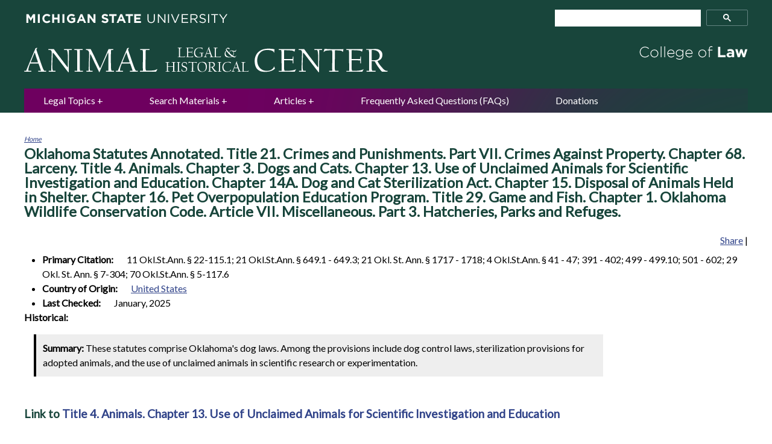

--- FILE ---
content_type: text/html; charset=utf-8
request_url: https://www.animallaw.info/statute/ok-dog-consolidated-dog-laws
body_size: 25922
content:
<!DOCTYPE html>
<!--[if IEMobile 7]><html class="iem7"  lang="en" dir="ltr"><![endif]-->
<!--[if lte IE 6]><html class="lt-ie9 lt-ie8 lt-ie7"  lang="en" dir="ltr"><![endif]-->
<!--[if (IE 7)&(!IEMobile)]><html class="lt-ie9 lt-ie8"  lang="en" dir="ltr"><![endif]-->
<!--[if IE 8]><html class="lt-ie9"  lang="en" dir="ltr"><![endif]-->
<!--[if (gte IE 9)|(gt IEMobile 7)]><!--><html  lang="en" dir="ltr" prefix="content: http://purl.org/rss/1.0/modules/content/ dc: http://purl.org/dc/terms/ foaf: http://xmlns.com/foaf/0.1/ og: http://ogp.me/ns# rdfs: http://www.w3.org/2000/01/rdf-schema# sioc: http://rdfs.org/sioc/ns# sioct: http://rdfs.org/sioc/types# skos: http://www.w3.org/2004/02/skos/core# xsd: http://www.w3.org/2001/XMLSchema#"><!--<![endif]-->

<head>
  <meta http-equiv="X-UA-Compatible" content="IE=7,8,10,11,edge" />
<meta charset="utf-8" />
<meta name="Generator" content="Drupal 7 (http://drupal.org)" />
<link rel="canonical" href="/statute/ok-dog-consolidated-dog-laws" />
<link rel="shortlink" href="/node/38826" />
<link rel="shortcut icon" href="https://www.animallaw.info/sites/default/files/favicon_0.ico" type="image/vnd.microsoft.icon" />
  <title>OK - Dog - Consolidated Dog Laws | Animal Legal &amp; Historical Center</title>

      <meta name="MobileOptimized" content="width">
    <meta name="HandheldFriendly" content="true">
    <meta name="viewport" content="width=device-width">
    <meta http-equiv="cleartype" content="on">
    <link rel="apple-touch-icon" sizes="57x57" href="/favicons/apple-touch-icon-57x57.png">
    <link rel="apple-touch-icon" sizes="60x60" href="/favicons/apple-touch-icon-60x60.png">
    <link rel="apple-touch-icon" sizes="72x72" href="/favicons/apple-touch-icon-72x72.png">
    <link rel="apple-touch-icon" sizes="76x76" href="/favicons/apple-touch-icon-76x76.png">
    <link rel="apple-touch-icon" sizes="114x114" href="/favicons/apple-touch-icon-114x114.png">
    <link rel="apple-touch-icon" sizes="120x120" href="/favicons/apple-touch-icon-120x120.png">
    <link rel="apple-touch-icon" sizes="144x144" href="/favicons/apple-touch-icon-144x144.png">
    <link rel="apple-touch-icon" sizes="152x152" href="/favicons/apple-touch-icon-152x152.png">
    <link rel="apple-touch-icon" sizes="180x180" href="/favicons/apple-touch-icon-180x180.png">
    <link rel="icon" type="image/png" href="/favicons/favicon-32x32.png" sizes="32x32">
    <link rel="icon" type="image/png" href="/favicons/android-chrome-192x192.png" sizes="192x192">
    <link rel="icon" type="image/png" href="/favicons/favicon-96x96.png" sizes="96x96">
    <link rel="icon" type="image/png" href="/favicons/favicon-16x16.png" sizes="16x16">
    <link rel="manifest" href="/favicons/manifest.json">
    <link rel="shortcut icon" href="/favicons/favicon.ico">
    <meta name="msapplication-TileColor" content="#18453B">
    <meta name="msapplication-TileImage" content="/favicons/mstile-144x144.png">
    <meta name="msapplication-config" content="/favicons/browserconfig.xml">
    <meta name="theme-color" content="#18453B">


  <link type="text/css" rel="stylesheet" href="https://www.animallaw.info/sites/default/files/css/css_lQaZfjVpwP_oGNqdtWCSpJT1EMqXdMiU84ekLLxQnc4.css" media="all" />
<link type="text/css" rel="stylesheet" href="https://www.animallaw.info/sites/default/files/css/css_DjJCxxTEMZCCrGaX6W17F1YFZwfvwjwbw5ZeoS5Jk8k.css" media="all" />
<link type="text/css" rel="stylesheet" href="https://www.animallaw.info/sites/default/files/css/css_LBA3DR6H4niwxnDaMW4asPGqK17PJ1wMzygwUV-MFk8.css" media="all" />
<link type="text/css" rel="stylesheet" href="https://www.animallaw.info/sites/default/files/css/css_jxAiojkpaxK7NVeJUUcn8wQR_CyKgFyX9ozbBH_mma0.css" media="all" />
<link type="text/css" rel="stylesheet" href="https://fonts.googleapis.com/css?family=Lato" media="all" />
<link type="text/css" rel="stylesheet" href="https://www.animallaw.info/sites/default/files/css/css_kJ8_-uN1LOoX05Nq8QYFLYrRKszqC_A_mctEygnRsoo.css" media="all" />
  <script src="https://www.animallaw.info/sites/default/files/js/js_YD9ro0PAqY25gGWrTki6TjRUG8TdokmmxjfqpNNfzVU.js"></script>
<script src="https://www.animallaw.info/sites/default/files/js/js_BN7tF6fvKCOaLfCCu_FKlpBhA7-E8LzUCSzl-OfDeBw.js"></script>
<script src="https://www.animallaw.info/sites/default/files/js/js_EFKQBtVABwiCLA5B4ow1OlX4uA015PzmgkShv8x26oQ.js"></script>
<script src="https://www.googletagmanager.com/gtag/js?id=UA-53334512-1"></script>
<script>window.dataLayer = window.dataLayer || [];function gtag(){dataLayer.push(arguments)};gtag("js", new Date());gtag("set", "developer_id.dMDhkMT", true);gtag("config", "UA-53334512-1", {"groups":"default","anonymize_ip":true});</script>
<script>jQuery.extend(Drupal.settings, {"basePath":"\/","pathPrefix":"","setHasJsCookie":0,"ajaxPageState":{"theme":"animallaw","theme_token":"dLIhMCfMgcwtURhaF7-79pg_-SqXED1-dkjtBflDe1M","js":{"sites\/all\/themes\/animallaw\/js\/enquire.min.js":1,"0":1,"sites\/all\/themes\/animallaw\/js\/script.js":1,"misc\/jquery.js":1,"misc\/jquery-extend-3.4.0.js":1,"misc\/jquery-html-prefilter-3.5.0-backport.js":1,"misc\/jquery.once.js":1,"misc\/drupal.js":1,"misc\/ui\/jquery.ui.core.min.js":1,"misc\/ui\/jquery.ui.widget.min.js":1,"misc\/ui\/jquery.ui.tabs.min.js":1,"misc\/form-single-submit.js":1,"sites\/all\/modules\/better_exposed_filters\/better_exposed_filters.js":1,"sites\/all\/modules\/ctools\/js\/dependent.js":1,"sites\/all\/modules\/google_analytics\/googleanalytics.js":1,"https:\/\/www.googletagmanager.com\/gtag\/js?id=UA-53334512-1":1,"1":1},"css":{"modules\/system\/system.base.css":1,"modules\/system\/system.menus.css":1,"modules\/system\/system.messages.css":1,"modules\/system\/system.theme.css":1,"misc\/ui\/jquery.ui.core.css":1,"misc\/ui\/jquery.ui.theme.css":1,"misc\/ui\/jquery.ui.tabs.css":1,"modules\/comment\/comment.css":1,"modules\/field\/theme\/field.css":1,"modules\/node\/node.css":1,"modules\/search\/search.css":1,"sites\/all\/modules\/shortcode_msu\/shortcode_msu.css":1,"modules\/user\/user.css":1,"sites\/all\/modules\/views\/css\/views.css":1,"sites\/all\/modules\/ctools\/css\/ctools.css":1,"sites\/all\/modules\/date\/date_api\/date.css":1,"https:\/\/fonts.googleapis.com\/css?family=Lato":1,"sites\/all\/themes\/animallaw\/system.menus.css":1,"sites\/all\/themes\/animallaw\/system.messages.css":1,"sites\/all\/themes\/animallaw\/system.theme.css":1,"sites\/all\/themes\/animallaw\/css\/styles.css":1}},"better_exposed_filters":{"datepicker":false,"slider":false,"settings":[],"autosubmit":false},"urlIsAjaxTrusted":{"\/articles_filters":true,"\/filters":true},"CTools":{"dependent":{"edit-keyword":{"values":{"edit-combine-op":["=","!=","contains","word","allwords","starts","not_starts","ends","not_ends","not","shorterthan","longerthan","regular_expression","not_regular_expression"]},"num":1,"type":"hide"}}},"googleanalytics":{"account":["UA-53334512-1"],"trackOutbound":1,"trackMailto":1,"trackDownload":1,"trackDownloadExtensions":"7z|aac|arc|arj|asf|asx|avi|bin|csv|doc(x|m)?|dot(x|m)?|exe|flv|gif|gz|gzip|hqx|jar|jpe?g|js|mp(2|3|4|e?g)|mov(ie)?|msi|msp|pdf|phps|png|ppt(x|m)?|pot(x|m)?|pps(x|m)?|ppam|sld(x|m)?|thmx|qtm?|ra(m|r)?|sea|sit|tar|tgz|torrent|txt|wav|wma|wmv|wpd|xls(x|m|b)?|xlt(x|m)|xlam|xml|z|zip"}});</script>
      <!--[if lt IE 9]>
    <script src="/sites/all/themes/zen/js/html5-respond.js"></script>
    <![endif]-->
  </head>
<body class="html not-front not-logged-in no-sidebars page-node page-node- page-node-38826 node-type-statute section-statute" >
      <p id="skip-link">
      <a href="#main-menu" class="element-invisible element-focusable">Jump to navigation</a>
    </p>
      
<!-- al_block markup that should be in a block once block's default markup is cleaned up -->


<div class="al_negative-block">
    <div class="al_wrapper al_header-container">
        <div class="al_menu-icon">
            <a href="#google-search" class="al_button">MENU</a>
        </div>
          <header class="al_region_header" role="banner">
          
  <a class="al_logo" href="/" rel="home"> <img class="al_logo_img" src="/sites/all/themes/animallaw/logo.png" alt="Animal Law Legal Center" width="606" height="48" /> </a>


  </header>
    </div>
</div>
<div class="al_wrapper">
    </div>

<div class="al_wrapper al_content">
    <main id="main-content" class="al_main" role="main">

        <nav class="breadcrumb" role="navigation"><h2 class="element-invisible">You are here</h2><ol><li><a href="/">Home</a></li></ol></nav>
                                           <h1 class="page__title title" id="page-title">
<span class="field field-name-field-full-statute-name field-type-text-long field-label-inline clearfix">
      <span class="field-label">Full Statute Name:&nbsp;</span>
    <span class="field-items">
          <span class="field-item even">Oklahoma Statutes Annotated. Title 21. Crimes and Punishments. Part VII. Crimes Against Property. Chapter 68. Larceny.  Title 4. Animals.  Chapter 3. Dogs and Cats.  Chapter 13. Use of Unclaimed Animals for Scientific Investigation and Education.  Chapter 14A. Dog and Cat Sterilization Act.  Chapter 15. Disposal of Animals Held in Shelter.  Chapter 16. Pet Overpopulation Education Program.  Title 29. Game and Fish. Chapter 1. Oklahoma Wildlife Conservation Code. Article VII. Miscellaneous. Part 3. Hatcheries, Parks and Refuges.    </span>
      </span>
</span>
</h1>
                    
                                
        
      
  <!-- AddThis Button BEGIN -->
<div class="al_addthis">
    <div class="addthis_toolbox addthis_default_style">
        <a href="http://www.addthis.com/bookmark.php?v=250&amp;pub=xa-4b0305e12c8becd1" class="addthis_button_compact">Share</a>
        <span class="addthis_separator">|</span>
        <a class="addthis_button_facebook"></a>
        <a class="addthis_button_email"></a>
        <a class="addthis_button_favorites"></a>
        <a class="addthis_button_print"></a>
    </div>
    <script type="text/javascript" src="https://s7.addthis.com/js/250/addthis_widget.js#pub=xa-4b0305e12c8becd1"></script>
</div>
<!-- AddThis Button END -->




<article class="node-38826 node node-statute view-mode-full clearfix" about="/statute/ok-dog-consolidated-dog-laws" typeof="sioc:Item foaf:Document">

      <header>
                  <span property="dc:title" content="OK - Dog - Consolidated Dog Laws" class="rdf-meta element-hidden"></span>
      
          </header>
  
  
<span class="field field-name-field-primary-citation field-type-text field-label-inline clearfix al_content-type_item al_expanded">
      <span class="field-label">Primary Citation:&nbsp;</span>
    <span class="field-items">
          <span class="field-item even">11 Okl.St.Ann. § 22-115.1; 21 Okl.St.Ann. § 649.1 - 649.3; 21 Okl. St. Ann. § 1717 - 1718; 4 Okl.St.Ann.  § 41 - 47; 391 - 402; 499 - 499.10; 501 - 602; 29 Okl. St. Ann. § 7-304; 70 Okl.St.Ann. § 5-117.6</span>
      </span>
</span>

<span class="field field-name-field-country-of-origin field-type-taxonomy-term-reference field-label-inline clearfix al_content-type_item al_expanded">
      <span class="field-label">Country of Origin:&nbsp;</span>
    <span class="field-items">
          <span class="field-item even"><a href="/countries/united-states" typeof="skos:Concept" property="rdfs:label skos:prefLabel" datatype="">United States</a></span>
      </span>
</span>

<span class="field field-name-field-last-checked field-type-datetime field-label-inline clearfix al_content-type_item al_expanded">
      <span class="field-label">Last Checked:&nbsp;</span>
    <span class="field-items">
          <span class="field-item even"><span class="date-display-single" property="dc:date" datatype="xsd:dateTime" content="2025-01-01T00:00:00-05:00">January, 2025</span></span>
      </span>
</span>

<span class="field field-name-field-historical field-type-list-boolean field-label-above">
      <span class="field-label">Historical:&nbsp;</span>
    <span class="field-items">
          <span class="field-item even"></span>
      </span>
</span>
        <div class="al_summary">
            <strong>Summary:</strong>
            These statutes comprise Oklahoma's dog laws. Among the provisions include dog control laws, sterilization provisions for adopted animals, and the use of unclaimed animals in scientific research or experimentation.        </div>
    
     

    <section class="al_content_section">
        
<span class="field field-name-body field-type-text-with-summary field-label-hidden al_content-type_body">
    <span class="field-items">
          <span class="field-item even" property="content:encoded"><h3>Link to <a href="/statute/ok-research-chapter-13-use-unclaimed-animals-scientific-investigation-and-education" target="_blank">Title 4. Animals. Chapter 13. Use of Unclaimed Animals for Scientific Investigation and Education</a></h3><h3>Link to <a href="/statute/ok-breeder-oklahoma-statutes-annotated-title-4-animals-chapter-1a-commercial-pet-breeders" target="_blank">Title 59. Professions and Occupations. Chapter 59. Commercial Pet Breeders Act</a></h3><h3>Link to Title 22. Criminal Procedure. Chapter 2. Prevention of Public Offenses. General Provisions. <a href="/statute/ok-police-and-dogs-%C2%A7-361-police-dog-handlers-civil-liability" target="_blank">§ 36.1. Police dog handlers--Civil liability</a></h3><h3>Link to&nbsp;310:599-3-9.1. Required immunization of dogs, cats, and ferrets (<a href="/administrative/ok-rabies-310599-3-91-required-immunization-dogs-cats-and-ferrets" target="_blank">OAC 310:599-3-9.1</a>)</h3><h3>Link to <a href="/statute/ok-assistance-animals-assistance-animalguide-dog-laws" target="_blank">Service Animal/Assistance Animal Laws</a></h3><h3>Title 4. Animals. Chapter 3. Dogs and Cats.</h3><p><a href="#s41"> § 41. Animals chasing or injuring livestock--Right to kill--Liability of owner--Warrantless seizure--Court proceedings--Definitions </a></p><p><a href="#s42_1"> § 42.1. Personal injury by dog--Liability of owner </a></p><p><a href="#s42_2"> § 42.2. Lawful presence on owner's property, what constitutes--Public place, what is </a></p><p><a href="#s42_3"> § 42.3. Exceptions to application of act--Existing rights and liabilities </a></p><p><a href="#s424"> § 42.4. Owners of dangerous dogs, bite or attacks on public property-- penalty </a></p><p><a href="#s43"> § 43. Counties over 200,000 population--Regulation and control of dogs running at large--Penalties </a></p><h3>Dangerous Dogs</h3><p><a href="#s44"> § 44. Definitions </a></p><p><a href="#s45"> § 45. Certificate of registration for certain dogs required--Exemption--Fee </a></p><p><a href="#s46"> § 46. Muzzle and restraint of certain dogs required--Local regulation of dangerous dogs--Dogs not to be declared dangerous </a></p><p><a href="#s47"> § 47. Confiscation of dangerous dog--Purpose of act--Other remedies </a></p><h3>Chapter 14A. Dog and Cat Sterilization Act.</h3><p><a href="#s499"> § 499. Short title </a></p><p><a href="#s499_1"> § 499.1. Definitions </a></p><p><a href="#s499_2"> § 499.2. Spaying or neutering as condition for release of certain animals </a></p><p><a href="#s499_3"> § 499.3. Refund of deposit upon proof of spaying or neutering </a></p><p><a href="#s499_4"> § 499.4. Rules--Sterilization agreement </a></p><p><a href="#s499_5"> § 499.5. Extension of time to spay or neuter </a></p><p><a href="#s499_6"> § 499.6. Death of adopted animal--Refund of deposited funds </a></p><p><a href="#s499_7"> § 499.7. Disposition of forfeited funds--Record of accounts </a></p><p><a href="#s499_8"> § 499.8. Adoption standards </a></p><p><a href="#s499_9"> § 499.9. Construction of act </a></p><p><a href="#s499_10"> § 499.10. Failure to comply with act </a></p><h3>Chapter 15. Disposal of Animals Held in Shelter.</h3><p><a href="#s501"> § 501. Disposal of animals kept for pleasure--Method </a></p><p><a href="#s502"> § 502. Denatured sodium pentobarbital--Method of administration--Possession and purchase by certified animal euthanasia technician </a></p><p><a href="#s503"> § 503. Carbon monoxide--Administration </a></p><p><a href="#s504"> § 504. Carbon monoxide chambers--Equipment required </a></p><p>§ 505. Repealed by Laws 2000, c. 199, § 8, eff. Nov. 1, 2000</p><p><a href="#s506"> § 506. Municipality not having proper facilities and personnel--Manner of disposal </a></p><p><a href="#s507"> § 507. Violation of act as nuisance--Injunction--Abatement </a></p><p><a href="#s508"> § 508. Exemptions </a></p><p><a href="#s511"> § 511. Definitions </a></p><p><a href="#s512"> § 512. Seizure of abandoned or neglected animals--Divestment of ownership </a></p><h3>Chapter 16. Pet Overpopulation Education Program</h3><p><a href="#s602"> § 602. Pet overpopulation education program </a></p><h3>Title 11. Cities and Towns. Chapter 1. Municipal Code. Powers of Cities and Towns. Article XXII. General Powers of Municipalities</h3><p><a href="#s22_115_1">§ 22-115.1. Dog kennel--Restriction of location near schools or day care facilities</a></p><h3>Title 21. Crimes and Punishments. Part III. Crimes Against the Person. Chapter 20. Assault and Battery</h3><p><a href="#s649_1">§ 649.1. Striking, tormenting, and other mistreatment of a police dog or horse--Penalties--Restitution</a></p><p><a href="#s649_2">§ 649.2. Killing, disfiguring, disabling, and other acts committed against a police dog or horse--Penalties--Restitution--Exceptions</a></p><p><a href="#s649_3">§ 649.3. Harming, mistreating or killing service animal--Willful interference with service animal's performance--Permitting animal to fight, injure or kill service animal--Penalties--Exemption from registration or license fees</a></p><h3>Title 21. Crimes and Punishments. Part VII. Crimes Against Property. Chapter 68. Larceny.</h3><p><a href="#s1717"> § 1717. Dog as personal property </a></p><p><a href="#s1718"> § 1718. Larceny of dogs </a></p><h3>Title 29. Game and Fish. Chapter 1. Oklahoma Wildlife Conservation Code. Article VII. Miscellaneous. Part 3. Hatcheries, Parks and Refuges.</h3><p><a href="#s7304"> § 7-304. Wildlife refuges or Wildlife Management Areas--Entry with dog or gun prohibited--Exceptions </a></p><h3>Title 70. Schools. Division I. School Code of 1971. Chapter 1. School Code of 1971. Article V. School Districts and Boards of Education.</h3><p><a href="#s5_117_6">§ 5-117.6. Regulation of dogs running at large</a></p><p>&nbsp;</p><h3>Title 4. Animals. <span> &nbsp; </span> Chapter 3. Dogs and Cats.</h3><p><strong> <a name="s41"></a> § 41. Animals chasing or injuring livestock--Right to kill--Liability of owner--Warrantless seizure--Court proceedings--Definitions </strong></p><p>A. It shall be lawful for a person to kill any animal of the family canidae or the family felidae found chasing livestock off the premises of the owner of the animal if the person is the owner or occupant of the property on which the animal is chasing the livestock or if the person is authorized to kill such an animal by the owner or occupant of such property.</p><p>B. The owner of any animal of the family canidae or the family felidae that kills or injures any livestock shall be jointly and severally liable to any person so damaged, to the full amount of the injury done and damages caused, including reasonable attorney fees and litigation expenses.</p><p>C. 1. Any animal control officer or any municipal, county or state law enforcement officer may seize a potentially dangerous dog without a warrant:</p><p style="padding-left: 60px;">a. if the dog is continuing to run at large at the time of the seizure,</p><p style="padding-left: 60px;">b. if the officer has probable cause to believe the dog is a dangerous dog and the threat to the health, safety and welfare of livestock or persons is of a continuing nature under the circumstances, or</p><p style="padding-left: 60px;">c. pursuant to Section 47 of this title.</p><p style="padding-left: 30px;">2. Any animal seized pursuant to this subsection shall be held by the appropriate animal control authority until the appropriate terms and conditions of release necessary to protect the health, safety and welfare of livestock and persons with whom the dangerous dog may come in contact are established by the supervisor of the animal control authority or a court of competent jurisdiction and agreed to by the owner.</p><p>D. 1. Upon commencement of any civil action to assess damages pursuant to this section, the court upon its own motion, or upon a motion by the plaintiff, and with notice to the defendant, and after a hearing thereon, may issue an order requiring seizure of a dog if the court has found probable cause to believe:</p><p style="padding-left: 60px;">a. the dog is a potentially dangerous dog and the threat to the health, safety and welfare of livestock or persons is of a continuing nature under the circumstances, or</p><p style="padding-left: 60px;">b. the dog will be adjudicated a common nuisance pursuant to subsection G of this section.</p><p style="padding-left: 30px;">2. Any dog seized pursuant to this subsection shall be held by the appropriate animal control authority until conclusion of the civil action or until the court enters an order prescribing the appropriate terms and conditions of release necessary to protect the health, safety and welfare of livestock and persons with whom the animal may come in contact.</p><p>E. The cost for the seizure and confinement of an animal as authorized by subsection C or D of this section shall be borne by the owner of the animal. However, in any civil action filed pursuant to this section, if the owner of the animal is the prevailing party, such costs shall be taxed in the case against the nonprevailing party.</p><p>F. Nothing in this section shall be interpreted so as to require any municipality or county to:</p><p style="padding-left: 30px;">1. Operate or maintain an animal welfare facility; or</p><p style="padding-left: 30px;">2. Accept or hold any seized animal from a municipal, county or state law enforcement officer, other than its own.</p><p>G. The court, before whom a recovery is had for any injury or damages as set forth in this section, shall declare the animal found to have occasioned the injury to be a common nuisance, and order the defendant to kill or cause to be killed, such animal within twenty-four (24) hours after the rendition of the judgment. Appeals shall be allowed in all such cases. Any appeals shall be prosecuted in a manner as prescribed by general statutes governing appeals.</p><p>H. The provisions of Sections 45, 46 and 47 of this title shall also apply to a dangerous dog as defined in subsection I of this section.</p><p>I. For purposes of this section:</p><p style="padding-left: 30px;">1. “Livestock” means any cattle, bison, hog, sheep, goat, equine, domesticated rabbits, chicken or other poultry and shall include exotic livestock;</p><p style="padding-left: 30px;">2. “Exotic livestock” means commercially raised exotic livestock including animals of the families bovidae, cervidae and antilocapridae or birds of the ratite group;</p><p style="padding-left: 30px;">3. “Potentially dangerous dog” means any dog that, while the dog was allowed to run at large off the property of the owner, when unprovoked, on more than one occasion, was found to be chasing or aggressively creating a substantial threat to the health, safety and welfare of livestock or persons;</p><p style="padding-left: 30px;">4. “Dangerous dog” means any dog that, while the dog was allowed to run at large off the property of the owner:</p><p style="padding-left: 60px;">a. when unprovoked, killed or injured livestock, or</p><p style="padding-left: 60px;">b. has been previously found to be a potentially dangerous dog, the owner having received notice of such by the animal control authority in writing, and continues to be found chasing or aggressively creating a substantial threat to the health, safety and welfare of livestock or persons;</p><p style="padding-left: 30px;">5. “Animal control authority” means the same as defined in Section 44 of this title;</p><p style="padding-left: 30px;">6. “Animal control officer” means the same as defined in Section 44 of this title; and</p><p style="padding-left: 30px;">7. “Owner” means the same as defined in Section 44 of this title.</p><p>Credits</p><p>R.L.1910, § 120; Laws 1935, p. 190, § 1; Laws 1949, p. 39, § 1, emerg. eff. Feb. 15, 1949; Laws 1993, c. 36, § 1, eff. July 1, 1993; Laws 2002, c. 187, § 2, eff. Nov. 1, 2002; Laws 2007, c. 40, § 1, eff. July 1, 2007; Laws 2013, c. 278, § 1, emerg. eff. May 14, 2013.</p><p>&nbsp;</p><p><strong> <a name="s42_1"></a> § 42.1. Personal injury by dog--Liability of owner </strong></p><p>The owner or owners of any dog shall be liable for damages to the full amount of any damages sustained when his dog, without provocation, bites or injures any person while such person is in or on a place where he has a lawful right to be.</p><p>CREDIT(S) <br /> <br /> Laws 1947, p. 32, § 1, emerg. eff. March 11, 1947; Laws 1980, c. 75, § 1, eff. Oct. 1, 1980.</p><p><br /> &nbsp;</p><p><strong> <a name="s42_2"></a> § 42.2. Lawful presence on owner's property, what constitutes--Public place, what is </strong></p><p>For the purpose of Sections 42.1 through 42.3 of this title and Section 1 of this act [FN1] a person shall be considered to be lawfully upon the private property of the owner of a dog when he or she is on the property in the performance of any duty imposed upon the person by the laws of this state, or its political subdivision, or by the laws of the United States, or the postal regulations of the United States, or when reading meters, or making repairs to any public utility or service located on the premises, or when working on the property at the request of the owner or any tenant having a lease upon any portion of the property, or when on the property upon the invitation, either expressed or implied, of the owner or lessee of such property, or when on the property for any other lawful purpose. The term "public place" shall, for the purpose of Sections 42.1 through 42.3 of this title and Section 1 of this act, mean and include any and all public streets, sidewalks, alleyways, easements, buildings, parks, playgrounds and recreational facilities, and any and all places of business, amusement or entertainment which are privately owned, wherein merchandise, property, services, entertainment or facilities are offered for sale, hire, lease, or use.</p><p>CREDIT(S)</p><p>Laws 1947, p. 32, § 2, emerg. eff. March 11, 1947; Laws 2006, c. 262, § 2, emerg. eff. June 7, 2006.</p><p>[FN1] O.S.L.2006, c. 262, § 1 [Title 4, § 42.4].</p><p>&nbsp;</p><p><strong> <a name="s42_3"></a> § 42.3. Exceptions to application of act--Existing rights and liabilities </strong></p><p>Provided that this act [FN1] shall not apply to rural areas of this state or to any cities or towns that do not have city or village United States mail delivery service. Provided, nothing herein shall be construed as diminishing any right or liability for injury by dog bites now existing under the laws of this state.</p><p>[FN1] Title 4, § 42.1 et seq.</p><p>CREDIT(S) <br /> <br /> Laws 1947, p. 32, § 3, emerg. eff. March 11, 1947.</p><p>&nbsp;</p><p><strong> <a name="s424"></a> § 42.4. Owners of dangerous dogs, bite or attacks on public property-- penalty </strong></p><p>A. It is unlawful for the owner of any dog that previously has:</p><p style="padding-left: 30px;">1. When unprovoked inflicted bites on any person or severely injured any person either on public or private property; or</p><p style="padding-left: 30px;">2. When unprovoked created an imminent threat of injury or death to any person, to permit such dog to run at large or aggressively bite or attack any person while such person is lawfully upon public or private property. Upon conviction, the violator shall be guilty of a misdemeanor punishable by imprisonment in the county jail for not more than one (1) year, or by imposition of a fine not to exceed Five Thousand Dollars ($5,000.00), or by both such fine and imprisonment. In addition, the owner shall be liable for damages as provided in Section 42.1 of Title 4 of the Oklahoma Statutes.</p><p>B. The owner of any dangerous dog as defined by Section 44 of Title 4 of the Oklahoma Statutes, or any dog that is described in subsection A of this section, that attacks any person causing the death of such person shall, upon conviction, be guilty of a felony punishable by imprisonment in the custody of the Department of Corrections for not more than five (5) years, or by the imposition of a fine not to exceed Twenty-five Thousand Dollars ($25,000.00), or by both such fine and imprisonment.</p><p>C. It is unlawful for any person to release any dog upon a law enforcement officer while the officer is in the performance of official duties. Upon conviction, the violator shall be guilty of a felony punishable by imprisonment in the custody of the Department of Corrections for not more than five (5) years, or imprisonment in the county jail for not more than one (1) year, or by imposition of a fine not exceeding Five Thousand Dollars ($5,000.00), or by both such fine and imprisonment.</p><p>D. It shall be an affirmative defense to a prosecution pursuant to subsection A or B of this section that the injury or death was sustained by a person who, at the time, was committing a willful criminal act upon the premises of the owner of the dog or was assaulting the owner of the dog.</p><p>CREDIT(S)</p><p>Laws 2006, c. 262, § 1, emerg. eff. June 7, 2006.</p><p><br /> &nbsp;</p><p><strong> <a name="s43"></a> § 43. Counties over 200,000 population--Regulation and control of dogs running at large--Penalties </strong></p><p>The board of county commissioners of any county with a population of two hundred thousand (200,000) or more according to the last Federal Decennial Census may regulate or prohibit the running at large of dogs within said county, and cause such dogs as may be running at large to be impounded and disposed of as otherwise provided for by law or sold to discharge the costs and penalties provided for the violation of such prohibition and the expense of impounding and keeping the same for such sale; and may also provide for the erection of all needful pens, pounds and buildings for the use of said county at any place within said county. It shall be the duty of the board of county commissioners of any county undertaking the regulation and taxation of dogs in said county under this act [FN1] to establish and enforce rules governing the same, and they shall enter into a definite cooperative agreement with the sheriff of said county prescribing said rules and regulations and the manner and terms of enforcement thereof, and for the financing and compensation therefor. The board of county commissioners may also regulate and provide for taxing the owners and harborers of dogs, and authorize the humane killing or disposal of dogs, found at large, contrary to any ordinance regulating the same. Any person, firm or corporation who violates any rule or regulation made by such board of county commissioners under the authority of this act shall be guilty of a misdemeanor and shall be punished as provided by the laws of this state in any court of competent jurisdiction, provided that in the case of continuing offenses, each day on which the offense occurs shall constitute a separate offense.</p><p>[FN1] This section.</p><p>CREDIT(S) <br /> <br /> Laws 1959, p. 25, § 1.</p><p><br /> &nbsp;</p><p><strong> <a name="s44"></a> § 44. Definitions </strong></p><p>As used in Section 44 et seq. of this title:</p><p>1. "Potentially dangerous dog" means any dog that:</p><p style="padding-left: 30px;">a. when unprovoked inflicts bites on a human either on public or private property, or</p><p style="padding-left: 30px;">b. when unprovoked attacks a dog which results in the death of said dog either on public or private property;</p><p>2. "Dangerous dog" means any dog that:</p><p style="padding-left: 30px;">a. has inflicted severe injury on a human being without provocation on public or private property,</p><p style="padding-left: 30px;">b. has been previously found to be potentially dangerous, the owner having received notice of such by the animal control authority in writing and the dog thereafter aggressively bites, attacks, or endangers the safety of humans, or</p><p style="padding-left: 30px;">c. has been previously found to be potentially dangerous, the owner having received notice of such by the animal control authority in writing and the dog thereafter attacks a dog which results in the death of said dog either on public of private property;</p><p>3. "Severe injury" means any physical injury that results in broken bones or lacerations requiring multiple sutures or cosmetic surgery;</p><p>4. "Proper enclosure of a dangerous dog" means, while on the owner's property, a dangerous dog shall be securely confined indoors or in a securely enclosed and locked pen or structure with at least one hundred fifty (150) square feet of space for each dog kept therein which is over six (6) months of age, and which is suitable to prevent the entry of children and designed to prevent the animal from escaping. Such pen or structure shall have secure sides and a secure top, and shall also provide protection from the elements for the dog;</p><p>5. "Animal control authority" means an entity acting alone or in concert with other local governmental units for enforcement of the animal control laws of the city, county and state and the shelter and welfare of animals;</p><p>6. "Animal control officer" means any individual employed, contracted with, or appointed by the animal control authority for the purpose of aiding the enforcement of this act or any other law or ordinance relating to the licensure of animals, control of animals, or seizure and impoundment of animals, and includes any state or local law enforcement officer or other employee whose duties in whole or in part include assignments that involve the seizure and impoundment of any animal; and</p><p>7. "Owner" means any person, firm, corporation, organization, or department possessing, harboring, keeping, having an interest in, or having control or custody of an animal.</p><p>CREDIT(S)</p><p>Laws 1991, c. 199, § 1, eff. Feb. 1, 1992; Laws 2001, c. 159, § 1, emerg. eff. May 1, 2001; Laws 2006, c. 262, § 3, emerg. eff. June 7, 2006.</p><p>&nbsp;</p><p><strong> <a name="s45"></a> § 45. Certificate of registration for certain dogs required--Exemption--Fee </strong></p><p>A. It is unlawful for an owner to have a dangerous dog in the state without certificate of registration issued under this section. This section shall not apply to dogs used by law enforcement officials for police work.</p><p>B. The animal control authority of the city or county in which an owner has a dangerous dog shall issue a certificate of registration to the owner of such animal if the owner presents to the animal control unit sufficient evidence of:</p><p style="padding-left: 30px;">1. A proper enclosure to confine a dangerous dog and the posting of the premises with a clearly visible warning sign that there is a dangerous dog on the property. In addition, the owner shall conspicuously display a sign with a warning symbol that informs children of the presence of a dangerous dog; and</p><p style="padding-left: 30px;">2. A policy of liability insurance, such as homeowner's insurance, or surety bond, issued by an insurer qualified under Title 36 of the Oklahoma Statutes in the amount of not less than Fifty Thousand Dollars ($50,000.00) insuring the owner for any personal injuries inflicted by the dangerous dog.</p><p>C. If an owner has the dangerous dog in an incorporated area that is serviced by both a city and county animal control authority, the owner shall obtain a certificate of registration from the city authority.</p><p>D. Cities and/or counties may charge an annual fee not to exceed Ten Dollars ($10.00), in addition to regular dog licensing fees, if any are charged, not to exceed Ten Dollars ($10.00), to register dangerous dogs. Fees shall be retained by the city or county issuing license.</p><p>CREDIT(S) <br /> <br /> Laws 1991, c. 199, § 2, eff. Feb. 1, 1992.</p><p><br /> &nbsp;</p><p><strong> <a name="s46"></a> § 46. Muzzle and restraint of certain dogs required--Local regulation of dangerous dogs--Dogs not to be declared dangerous </strong></p><p>A. It is unlawful for an owner of a dangerous dog to permit the dog to be outside the proper enclosure as defined by Section 44 of this title, unless the dog is muzzled and restrained by a substantial chain or leash and remains under the physical restraint of a responsible person over sixteen (16) years of age. The muzzle shall be made in a manner that will not cause injury to the dog or interfere with its vision or respiration but shall prevent it from biting any person or animal.</p><p>B. Potentially dangerous or dangerous dogs may be regulated through local, municipal and county authorities, provided the regulations are not breed specific. Nothing in this act shall prohibit such local governments from enforcing penalties for violation of such local laws.</p><p>C. Dogs shall not be declared dangerous if the threat, injury, or damage was sustained by a person who, at the time, was committing a willful trespass or other tort upon the premises occupied by the owner of the dog, or was tormenting, abusing, or assaulting the dog or has, in the past, been observed or reported to have tormented, abused, or assaulted the dog or was committing or attempting to commit a crime.</p><p>CREDIT(S)</p><p>Laws 1991, c. 199, § 3, eff. Feb. 1, 1992; Laws 2006, c. 262, § 4, emerg. eff. June 7, 2006.</p><p>&nbsp;</p><p><strong> <a name="s47"></a> § 47. Confiscation of dangerous dog--Purpose of act--Other remedies </strong></p><p>A. Any dangerous dog shall be immediately confiscated by an animal control authority if:</p><p style="padding-left: 30px;">1. The dog is not validly registered under Section 45 of this title;</p><p style="padding-left: 30px;">2. The owner does not secure the liability insurance coverage or surety bond required under Section 45 of this title;</p><p style="padding-left: 30px;">3. The dog is not maintained in the proper enclosure as defined by Section 44 of this title; and</p><p style="padding-left: 30px;">4. The dog is outside of the dwelling of the owner, or outside the proper enclosure and not under physical restraint of the responsible person as required by Section 46 of this title.</p><p>B. The owner of a dangerous dog shall, upon conviction, be guilty of a misdemeanor punishable by imprisonment in the county jail for not more than one (1) year or by the imposition of a fine not to exceed Five Thousand Dollars ($5,000.00), or by both such fine and imprisonment for any violation of the laws relating to dangerous dogs resulting in the confiscation of such dog pursuant to any provision of subsection A of this section.</p><p>C. The owner of a dangerous dog shall be guilty of a misdemeanor punishable by imprisonment in the county jail for not more than one (1) year, or by the imposition of a fine not to exceed Five Thousand Dollars ($5,000.00), or by both such fine and imprisonment for any personal injury caused by such dangerous dog. The fine, at the discretion of the court, may be offset by payments made by the dog owner to any victim of an injury or attack by the dog. However, insurance payments may not be considered as an offset. In addition, the court may require the owner to perform forty (40) hours of community service. The court may suspend any portion of the community service requirement set forth in this section. It shall be an affirmative defense to a prosecution pursuant to this subsection that the injury was sustained by a person who, at the time, was committing a willful criminal act upon the premises occupied by the owner of the dog or was assaulting the owner of the dog.</p><p>D. It is the purpose of Sections 44 through 47 of this title to provide additional and cumulative remedies to control dangerous and potentially dangerous dogs in this state. Nothing in this act shall be construed to abridge or alter rights of action or remedies of victims under the common law or statutory law, criminal or civil.</p><p>CREDIT(S)</p><p>Laws 1991, c. 199, § 4, eff. Feb. 1, 1992; Laws 2006, c. 262, § 5, emerg. eff. June 7, 2006.</p><p>&nbsp;</p><h3>Title 4. Animals. <span> &nbsp; </span> Chapter 14A. Dog and Cat Sterilization Act.</h3><p><strong> <a name="s499"></a> § 499. Short title </strong></p><p>Sections 1 through 11 of this act [FN1] shall be known and may be cited as the "Dog and Cat Sterilization Act".</p><p>[FN1] Title 4, §§ 499 to 499.10.</p><p>CREDIT(S) <br /> <br /> Laws 1986, c. 204, § 1, eff. Nov. 1, 1986.</p><p><br /> &nbsp;</p><p><strong> <a name="s499_1"></a> § 499.1. Definitions </strong></p><p>As used in the Dog and Cat Sterilization Act:</p><p>1. "Neuter" means to render a male dog or cat unable to reproduce;</p><p>2. "New owner" or "owner" means a person legally competent to enter into a contract acquiring a dog or cat from a releasing agency;</p><p>3. "Releasing agency" means any pound, shelter, or humane society organization, whether public or private;</p><p>4. "Spay" means to remove the ovaries of a female dog or cat in order to render said animal unable to reproduce; and</p><p>5. "Sterilization" means to spay or neuter a dog or cat.</p><p>CREDIT(S) <br /> <br /> Laws 1986, c. 204, § 2, eff. Nov. 1, 1986.</p><p><br /> &nbsp;</p><p><strong> <a name="s499_2"></a> § 499.2. Spaying or neutering as condition for release of certain animals </strong></p><p>No dog or cat may be released for adoption from a releasing agency unless said animal has been surgically spayed or neutered; or unless the adopting party signs an agreement to have the animal sterilized, and deposits funds with the releasing agency to ensure that the adopted animal will be spayed or neutered. The amount of the deposit required shall be determined by each individual releasing agency. In no event shall the required deposit be less than Ten Dollars ($10.00).</p><p>CREDIT(S) <br /> <br /> Laws 1986, c. 204, § 3, eff. Nov. 1, 1986.</p><p><br /> &nbsp;</p><p><strong> <a name="s499_3"></a> § 499.3. Refund of deposit upon proof of spaying or neutering </strong></p><p>The funds deposited with the releasing agency shall be refunded to the adopting party upon the adopting party's presentation of a written statement signed by a licensed veterinarian that the adopted animal has been spayed or neutered. However, no refunds shall be made unless said animal was spayed or neutered within sixty (60) days of adoption in the case of adult animals; or, in the case of infant animals, within thirty (30) days of the date a female animal attained the age of six (6) months, or a male animal attained the age of eight (8) months.</p><p>CREDIT(S) <br /> <br /> Laws 1986, c. 204, § 4, eff. Nov. 1, 1986.</p><p><br /> &nbsp;</p><p><strong> <a name="s499_4"></a> § 499.4. Rules--Sterilization agreement </strong></p><p>Releasing agencies may adopt any additional rules to implement the Dog and Cat Sterilization Act, provided said rules do not conflict with the provisions or purpose of the Dog and Cat Sterilization Act to require the spaying and neutering of all dogs and cats adopted from releasing agencies. The sterilization agreement to be used by releasing agencies shall be in substantially the following form:</p><p>&nbsp;STERILIZATION AGREEMENT</p><p>This Agreement is made and entered into this ____ day of ____________, 19__, by and between:</p><p>&nbsp;</p><p>(Releasing&nbsp;Agency)&nbsp;&nbsp;&nbsp;&nbsp;&nbsp;&nbsp;&nbsp;&nbsp;&nbsp;&nbsp;&nbsp;&nbsp;&nbsp;&nbsp;&nbsp;&nbsp;&nbsp;&nbsp;&nbsp;&nbsp;&nbsp;&nbsp;&nbsp;&nbsp;&nbsp;&nbsp;(New&nbsp;Owner)</p><p>________________________________&nbsp;&nbsp;________________________________</p><p>Name&nbsp;&nbsp;&nbsp;&nbsp;&nbsp;&nbsp;&nbsp;&nbsp;&nbsp;&nbsp;&nbsp;&nbsp;&nbsp;&nbsp;&nbsp;&nbsp;&nbsp;&nbsp;&nbsp;&nbsp;&nbsp;&nbsp;&nbsp;&nbsp;&nbsp;&nbsp;&nbsp;&nbsp;&nbsp;&nbsp;Name</p><p>________________________________&nbsp;&nbsp;________________________________</p><p>Address&nbsp;&nbsp;&nbsp;&nbsp;&nbsp;&nbsp;&nbsp;&nbsp;&nbsp;&nbsp;&nbsp;&nbsp;&nbsp;&nbsp;&nbsp;&nbsp;&nbsp;&nbsp;&nbsp;&nbsp;&nbsp;&nbsp;&nbsp;&nbsp;&nbsp;&nbsp;&nbsp;Address</p><p>________________________________&nbsp;&nbsp;________________________________</p><p>City&nbsp;&nbsp;&nbsp;&nbsp;&nbsp;&nbsp;&nbsp;&nbsp;&nbsp;&nbsp;&nbsp;&nbsp;&nbsp;&nbsp;&nbsp;&nbsp;&nbsp;&nbsp;&nbsp;Telephone&nbsp;&nbsp;City&nbsp;&nbsp;&nbsp;&nbsp;&nbsp;&nbsp;&nbsp;&nbsp;&nbsp;&nbsp;&nbsp;&nbsp;&nbsp;&nbsp;&nbsp;&nbsp;&nbsp;&nbsp;&nbsp;Telephone</p><p>&nbsp;In consideration of the releasing of said animal, and in further consideration of mutual obligations herein, Releasing Agency releases the following animal to the New Owner:</p><p>_____________________________________________________________________ (describe</p><p>animal)</p><p>&nbsp;</p><p>1. Releasing Agency agrees to release the above listed animal into the care of the New Owner and refund the New Owner's spay/neuter deposit provided that:</p><p style="padding-left: 30px;">(1)&nbsp;&nbsp;The&nbsp;animal&nbsp;is&nbsp;sterilized&nbsp;by&nbsp;a&nbsp;graduate&nbsp;licensed&nbsp;veterinarian&nbsp;by&nbsp;__________</p><p>&nbsp;&nbsp;&nbsp;&nbsp;&nbsp;&nbsp;&nbsp;&nbsp;&nbsp;&nbsp;&nbsp;&nbsp;&nbsp;&nbsp;&nbsp;&nbsp;&nbsp;&nbsp;&nbsp;&nbsp;&nbsp;&nbsp;&nbsp;&nbsp;&nbsp;&nbsp;&nbsp;&nbsp;&nbsp;&nbsp;&nbsp;&nbsp;&nbsp;&nbsp;&nbsp;&nbsp;&nbsp;&nbsp;&nbsp;&nbsp;&nbsp;&nbsp;&nbsp;&nbsp;&nbsp;&nbsp;&nbsp;&nbsp;&nbsp;&nbsp;&nbsp;&nbsp;&nbsp;&nbsp;&nbsp;&nbsp;&nbsp;&nbsp;&nbsp;&nbsp;&nbsp;&nbsp;&nbsp;&nbsp;&nbsp;&nbsp;&nbsp;&nbsp;(give&nbsp;date)</p><p style="padding-left: 30px;">(2)&nbsp;&nbsp;A&nbsp;written&nbsp;statement&nbsp;signed&nbsp;by&nbsp;the&nbsp;veterinarian&nbsp;performing&nbsp;the</p><p>&nbsp;&nbsp;&nbsp;&nbsp;&nbsp;&nbsp;&nbsp;sterilization,&nbsp;that&nbsp;the&nbsp;animal&nbsp;has&nbsp;been&nbsp;sterilized&nbsp;by&nbsp;the&nbsp;stated&nbsp;date&nbsp;is</p><p>&nbsp;&nbsp;&nbsp;&nbsp;&nbsp;&nbsp;&nbsp;given&nbsp;to&nbsp;the&nbsp;Releasing&nbsp;Agency.</p><p>&nbsp;</p><p>2. New Owner accepts the above listed animal and agrees:</p><p style="padding-left: 30px;">(1) To have the animal sterilized by a graduate licensed veterinarian by ____________</p><p>(give date)</p><p style="padding-left: 30px;">(2) To provide written evidence to the Releasing Agency from the veterinarian performing the sterilization that the animal has been sterilized by the above date listed.</p><p>This Agreement shall be binding upon the assigns, heirs, executors and administrators of the respective parties.</p><p>The parties hereto have hereunto set their hands the day and year first above written.</p><p>&nbsp;</p><p>&nbsp;&nbsp;&nbsp;&nbsp;&nbsp;&nbsp;&nbsp;&nbsp;&nbsp;&nbsp;&nbsp;&nbsp;&nbsp;&nbsp;&nbsp;&nbsp;&nbsp;&nbsp;&nbsp;&nbsp;&nbsp;&nbsp;&nbsp;&nbsp;&nbsp;_____________________________________</p><p>&nbsp;&nbsp;&nbsp;&nbsp;&nbsp;&nbsp;&nbsp;&nbsp;&nbsp;&nbsp;&nbsp;&nbsp;&nbsp;&nbsp;&nbsp;&nbsp;&nbsp;&nbsp;&nbsp;&nbsp;&nbsp;&nbsp;&nbsp;&nbsp;&nbsp;Releasing&nbsp;Agency&nbsp;(signature&nbsp;of&nbsp;agent)</p><p>&nbsp;&nbsp;&nbsp;&nbsp;&nbsp;&nbsp;&nbsp;&nbsp;&nbsp;&nbsp;&nbsp;&nbsp;&nbsp;&nbsp;&nbsp;&nbsp;&nbsp;&nbsp;&nbsp;&nbsp;&nbsp;&nbsp;&nbsp;&nbsp;&nbsp;_____________________________________</p><p>&nbsp;&nbsp;&nbsp;&nbsp;&nbsp;&nbsp;&nbsp;&nbsp;&nbsp;&nbsp;&nbsp;&nbsp;&nbsp;&nbsp;&nbsp;&nbsp;&nbsp;&nbsp;&nbsp;&nbsp;&nbsp;&nbsp;&nbsp;&nbsp;&nbsp;New&nbsp;Owner&nbsp;(signature&nbsp;of)</p><p>CREDIT(S) <br /> <br /> Laws 1986, c. 204, § 5, eff. Nov. 1, 1986.</p><p>&nbsp;</p><p><strong> <a name="s499_5"></a> § 499.5. Extension of time to spay or neuter </strong></p><p>Upon presentation of a written report from a licensed veterinarian stating that the life or health of an adopted animal may be jeopardized by surgery, the releasing agency shall grant a thirty-day extension of the period within which the spay or neuter surgery would otherwise be required. Further extensions may be granted upon additional veterinary reports stating their necessity.</p><p>CREDIT(S) <br /> <br /> Laws 1986, c. 204, § 6, eff. Nov. 1, 1986.</p><p><br /> &nbsp;</p><p><strong> <a name="s499_6"></a> § 499.6. Death of adopted animal--Refund of deposited funds </strong></p><p>If requested to do so, releasing agencies shall refund deposited funds to the adopting party upon reasonable proof being presented to the releasing agency by the adopting party that the adopted animal died before the expiration of the period during which the spaying or neutering was required to be completed.</p><p>CREDIT(S) <br /> <br /> Laws 1986, c. 204, § 7, eff. Nov. 1, 1986.</p><p><br /> &nbsp;</p><p><strong> <a name="s499_7"></a> § 499.7. Disposition of forfeited funds--Record of accounts </strong></p><p>Funds which have been forfeited by adopting parties shall be placed in a separate account, which shall be an interest bearing account whenever feasible and releasing agencies shall allocate funds from said account to programs which directly promote, subsidize or otherwise reduce the cost of spaying or neutering animals of the releasing agency. The releasing agency shall maintain accurate records of accounts which fund spay/neuter programs.</p><p>CREDIT(S) <br /> <br /> Laws 1986, c. 204, § 8, eff. Nov. 1, 1986.</p><p><br /> &nbsp;</p><p><strong> <a name="s499_8"></a> § 499.8. Adoption standards </strong></p><p>Subject to the provisions and purposes of the Dog and Cat Sterilization Act and laws of the State of Oklahoma, releasing agencies may establish adoption standards for pets in their care; provided, however, that in the case of public facilities said standards must be reasonably related to the prevention of cruelty to animals, the responsible management of dogs and cats in the interest of preserving public health and welfare, and shall be applied in a fair and equal manner to all potential adopters.</p><p>CREDIT(S) <br /> <br /> Laws 1986, c. 204, § 9, eff. Nov. 1, 1986.</p><p><br /> &nbsp;</p><p><strong> <a name="s499_9"></a> § 499.9. Construction of act </strong></p><p>The provisions of the Dog and Cat Sterilization Act shall not be construed to require the sterilization of dogs and cats which are being held in releasing agencies which might be claimed by their rightful owners; nor shall it be construed to require the sterilization of dogs and cats held pursuant to the provisions of Section 391-402 of Title 4 of the Oklahoma Statutes. Further, the Dog and Cat Sterilization Act shall not be construed to interfere with municipal ordinances that meet or exceed the dog and cat sterilization requirements set forth in the Dog and Cat Sterilization Act.</p><p>CREDIT(S) <br /> <br /> Laws 1986, c. 204, § 10, eff. Nov. 1, 1986.</p><p><br /> &nbsp;</p><p><strong> <a name="s499_10"></a> § 499.10. Failure to comply with act </strong></p><p>Failure to comply with the provisions of the Dog and Cat Sterilization Act shall constitute either a public or private nuisance. Any person may maintain a civil action to enjoin the continuance of said private nuisance. The public nuisance may also be abated by any public body or officer authorized by law to do so.</p><p>CREDIT(S) <br /> <br /> Laws 1986, c. 204, § 11, eff. Nov. 1, 1986.</p><p><br /> <br /> &nbsp;</p><h3>Title 4. Animals. <span> &nbsp; </span> Chapter 15. Disposal of Animals Held in Shelter.</h3><p><strong> <a name="s501"></a> § 501. Disposal of animals kept for pleasure--Method </strong></p><p>A. Any dog, cat or any other animal which is kept for pleasure rather than utility in or about a household, held by or in the custody of a private or public animal shelter or agency and not reclaimed by the owner, may be disposed of only by:</p><p style="padding-left: 30px;">1. Adoption as a pet in a suitable home;</p><p style="padding-left: 30px;">2. Delivery to a licensed educational or research institution in accordance with the provisions of Sections 391 through 402 of this title; or</p><p style="padding-left: 30px;">3. Euthanasia by only one of the following methods:</p><p style="padding-left: 60px;">a. administration of denatured sodium pentobarbital,</p><p style="padding-left: 60px;">b. the use of a carbon monoxide chamber, using commercially compressed cylinder gas; provided that kittens and puppies under sixteen (16) weeks of age shall not be euthanized with carbon monoxide but with injections of denatured sodium pentobarbital, or</p><p style="padding-left: 60px;">c. any other method approved by the Animal Industries Services Division of the State Department of Agriculture which shall include current acceptable euthanasia recommendations from the American Veterinary Medical Association, with the exception of curariform derivative drugs. The following requirements must be met to ensure the euthanasia agent is humane:</p><p style="padding-left: 30px;">(1) the method should be as painless as possible to the animal as determined by the best available medical and scientific knowledge and technology,</p><p style="padding-left: 30px;">(2) the animal should be kept as free from anxiety and fear as possible,</p><p style="padding-left: 30px;">(3) the technique should be:</p><p style="padding-left: 60px;">(a) simple enough to be used by relatively unskilled personnel,</p><p style="padding-left: 60px;">(b) legally available to all animal shelters and humane societies,</p><p style="padding-left: 60px;">(c) as mechanically simple and maintenance free as possible within reasonable cost, and</p><p style="padding-left: 60px;">(d) physically safe for personnel using it.</p><p>B. Death should be confirmed by cessation of vital signs. Professional judgment should be used in consideration of the animal species and method of euthanasia to determine the means of confirming death.</p><p>CREDIT(S) <br /> <br /> Laws 1981, c. 167, § 1; Laws 2000, c. 199, § 1, eff. Nov. 1, 2000.</p><p><br /> &nbsp;</p><p><strong> <a name="s502"></a> § 502. Denatured sodium pentobarbital--Method of administration--Possession and purchase by certified animal euthanasia technician </strong></p><p>A. Denatured sodium pentobarbital shall be administered by any one of the following methods:</p><p style="padding-left: 30px;">1. Intravenous or intracardial injection of a lethal dose in dogs and cats. Intracardiac injection is acceptable only when performed on heavily sedated, anesthetized, or comatose animals;</p><p style="padding-left: 30px;">2. Oral ingestion by wild or intractable dogs of powdered denatured sodium pentobarbital in capsules mixed with food, with the dog remaining in its individual cage until dead; or</p><p style="padding-left: 30px;">3. Intraperitoneal or intracardial injection in cats, kittens and puppies when location of and injection into the vein is difficult or impossible. Intracardiac injection is acceptable only when performed on heavily sedated, anesthetized, or comatose animals.</p><p>B. Denatured sodium pentobarbital shall be administered under the following conditions:</p><p style="padding-left: 30px;">1. A sharp and undamaged hypodermic needle shall be used for each animal and be of a size suitable for the size and species of animal, and method of injection; and</p><p style="padding-left: 30px;">2. Administration shall be by a licensed veterinarian or by a person trained for this purpose and approved and supervised by a licensed veterinarian, or a person certified as an animal euthanasia technician by the Oklahoma State Board of Veterinary Medical Examiners or an animal control officer registered by the Oklahoma State Bureau of Narcotics and Dangerous Drugs Control as provided in subsection D of this section.</p><p>C. 1. Any certified animal euthanasia technician that is registered by the Oklahoma Bureau of Narcotics and Dangerous Drugs Control, Drug Enforcement Agency, and who holds a valid certificate issued by the Oklahoma Board of Veterinary Medical Examiners or any animal control officer that is registered by the Oklahoma Bureau of Narcotics and Dangerous Drugs Control is authorized to purchase and possess denatured sodium pentobarbital or other drugs approved by the registering entity for euthanasia of animals provided they are working in conjunction with a law enforcement agency, animal control agency, or animal shelter that is recognized and approved by the Board or the Oklahoma Bureau of Narcotics and Dangerous Drugs Control; and</p><p style="padding-left: 30px;">2. Denatured sodium pentobarbital and other drugs approved by the Board of Veterinary Medical Examiners or the Oklahoma Bureau of Narcotics and Dangerous Drugs Control shall be the only drugs used for the euthanasia of animals in an animal shelter.</p><p>CREDIT(S)</p><p>Laws 1981, c. 167, § 2; Laws 2000, c. 199, § 2, eff. Nov. 1, 2000; Laws 2003, c. 338, § 1, eff. Nov. 1, 2003.</p><p>&nbsp;</p><p><strong> <a name="s503"></a> § 503. Carbon monoxide--Administration </strong></p><p>Personnel shall be thoroughly instructed and be adequately trained in the operation and use of the carbon monoxide chamber. Carbon monoxide shall be administered in the following manner:</p><p>Adult animals, over sixteen (16) weeks of age, to be euthanized, shall be left in the chamber for a minimum of twenty (20) minutes after the carbon monoxide is administered. No animal so euthanized shall be removed until five (5) minutes after cessation of respiratory movements. The animal's body shall not be disposed of until death has been confirmed.</p><p>CREDIT(S) <br /> <br /> Laws 1981, c. 167, § 3; Laws 2000, c. 199, § 3, eff. Nov. 1, 2000.</p><p><br /> &nbsp;</p><p><strong> <a name="s504"></a> § 504. Carbon monoxide chambers--Equipment required </strong></p><p>Carbon monoxide chambers shall be equipped with:</p><p style="padding-left: 30px;">1. Internal lighting and a viewport providing direct visual observation of any animal within the chamber;</p><p style="padding-left: 30px;">2. Compressed cylinder gas of commercial grade adequate to achieve a uniform carbon monoxide gas concentration throughout the chamber that induces unconsciousness within three (3) minutes after any animal is placed in the chamber;</p><p style="padding-left: 30px;">3. A suitable gauge or gas concentration indicator or recording device making possible easy and instantaneous visual determination of the carbon monoxide concentration in the chamber;</p><p style="padding-left: 30px;">4. A means of keeping the animals in the chamber in separate compartments;</p><p style="padding-left: 30px;">5. An exhaust fan connected by a gas-tight duct to the outdoors, capable of completely evacuating the gas from the chamber before it is opened after each use, for protection of personnel. There shall also be a gas analyzer located in the room that is capable of warning personnel of hazardous concentrations while the chamber is being used. Small carbon monoxide chambers without exhaust fan or warning bell may be placed outdoors, provided they are placed under a shelter with a roof for protection of equipment and personnel, but open at the sides for ventilation.</p><p>CREDIT(S) <br /> <br /> Laws 1981, c. 167, § 4; Laws 2000, c. 199, § 4, eff. Nov. 1, 2000.</p><p><br /> &nbsp;</p><p><strong> § 505. Repealed by Laws 2000, c. 199, § 8, eff. Nov. 1, 2000 </strong></p><p>&nbsp;</p><p><strong> <a name="s506"></a> § 506. Municipality not having proper facilities and personnel--Manner of disposal </strong></p><p>Any municipality that does not have proper facilities and trained personnel shall transport in a humane manner any animals which are to be euthanized to the nearest municipality which has proper facilities and trained personnel or contract for euthanasia of such animals by a licensed veterinarian.</p><p>CREDIT(S) <br /> <br /> Laws 1981, c. 167, § 6.</p><p><br /> &nbsp;</p><p><strong> <a name="s507"></a> § 507. Violation of act as nuisance--Injunction--Abatement </strong></p><p>Failure by any private or public animal shelter to comply with the provisions of this act [FN1] for euthanizing animals shall constitute a nuisance. Any person may maintain a civil action to enjoin the continuance of the nuisance. If the acts sought to be enjoined are determined by the courts to violate the provisions of this act, a permanent injunction against such acts shall be granted. The nuisance may also be abated by any public body or officer authorized to do so by law.</p><p>[FN1] Title 4, § 501 et seq.</p><p>CREDIT(S) <br /> <br /> Laws 1981, c. 167, § 7.</p><p><br /> &nbsp;</p><p><strong> <a name="s508"></a> § 508. Exemptions </strong></p><p>The provisions of Sections 1 through 7 of this act [FN1] shall not apply to any municipality with a population of ten thousand (10,000) or less persons according to the latest Federal Decennial Census. However, unclaimed animals must be destroyed by an acceptable, humane method.</p><p>[FN1] Title 4, §§ 501 to 507.</p><p>CREDIT(S) <br /> <br /> Laws 1981, c. 167, § 8.</p><p>&nbsp;</p><p><strong> <a name="s511"></a> § 511. Definitions </strong></p><p>As used in this act: [FN1]</p><p>1. "Abandon" includes leaving an animal without making reasonable arrangements for assumption of custody by another person; and</p><p>2. "Neglect" means unreasonable deprivation of necessary food, care, or shelter.</p><p>CREDIT(S)</p><p>Laws 2007, c. 116, § 1, eff. Nov. 1, 2007.</p><p>&nbsp;</p><p><strong> <a name="s512"></a> § 512. Seizure of abandoned or neglected animals--Divestment of ownership </strong></p><p>A. If a law enforcement officer has reason to believe that an animal has been abandoned or neglected in violation of Sections 1685 or 1692 through 1700 of Title 21 of the Oklahoma Statutes, the officer may apply in a court of competent jurisdiction for a warrant to seize the animal. Upon a showing of probable cause, the court shall issue a warrant and set a hearing within ten (10) calendar days of the date of issuance to determine if a violation of such statutes has occurred. Upon execution of the warrant, the animal shall be impounded and the owner of the animal shall receive written notice of the time and place of a hearing to determine whether the owner's right to ownership of the animal shall be terminated.</p><p>B. If the court finds that the owner of the animal has not abandoned or <a name="SDU_2"></a> neglected the animal, the court shall order the animal returned to the owner.</p><p>C. If the court finds that the owner of the animal has abandoned or neglected the animal, the owner shall be divested of ownership of the animal, and the court shall order:</p><p style="padding-left: 30px;">1. The ownership of the animal be transferred to a nonprofit animal shelter, pound or society for the protection of animals so that the animal may be sold or adopted; or</p><p style="padding-left: 30px;">2. The animal be humanely destroyed if the court determines that the best interests of the animal or that the public health and safety would be served by doing so.</p><p>D. If the court finds that the owner of the animal has abandoned or neglected the animal, the court shall order the owner to pay all court costs, any <a name="SDU_3"></a> reasonable costs incurred for housing and caring for the animal during impoundment, and any reasonable costs incurred for humanely destroying the animal if ordered by the court.</p><p>CREDIT(S)</p><p>Laws 2007, c. 116, § 2, eff. Nov. 1, 2007.</p><p><br /> &nbsp;</p><p><strong> <a name="s602"></a> § 602. Pet overpopulation education program </strong></p><p>A. The Oklahoma Department of Agriculture, Food, and Forestry, through the State Veterinarian, may:</p><p style="padding-left: 30px;">1. Adopt an education program concerning pet overpopulation with emphasis on the importance of spaying and neutering to control pet overpopulation;</p><p style="padding-left: 30px;">2. Accept gifts, grants, and donations, including personal services. Any gift, grant, or donation other than personal services shall be deposited into the Oklahoma Pet Overpopulation Fund created in Section 2 of this act; [FN1]</p><p style="padding-left: 30px;">3. Develop, adopt, and implement a cooperative process for working with animal shelters, veterinarians, and local communities concerning pet overpopulation in this state; and</p><p style="padding-left: 30px;">4. Enter into contracts with entities for the evaluation and selection of program applicants.</p><p>B. When expending funds to implement this section, the State Veterinarian shall:</p><p style="padding-left: 30px;">1. Establish a method for publishing, accepting, and evaluating grant applications for spay and neuter programs; and</p><p style="padding-left: 30px;">2. Give priority to the areas that have demonstrated the greatest need.</p><p>[FN1] O.S.L.2004, c. 366, § 2, [Title 68, § 2368.13].</p><p>CREDIT(S) <br /> <br /> Laws 2004, c. 504, § 20, eff. July 1, 2004.</p><p>&nbsp;</p><p>&nbsp;</p><p>&nbsp;</p><h3>Title 11. Cities and Towns. Chapter 1. Municipal Code. Powers of Cities and Towns. Article XXII. General Powers of Municipalities</h3><p><strong><a name="s22_115_1"></a>§ 22-115.1. Dog kennel--Restriction of location near schools or day care facilities</strong></p><p>A. No commercial pet breeder shall be located within two thousand five hundred (2,500) feet of a public or private school or licensed day care facility in a municipality having a population of more than three hundred thousand (300,000). Provided, this prohibition shall not apply to a commercial pet breeder that was lawfully in operation and in full compliance with all licensing, permitting, and zoning requirements applicable to the commercial pet breeder prior to the effective date of this act.</p><p>B. No public officer or employee shall issue any type of license, permit, approval or consent for a commercial pet breeder to be located within two thousand five hundred (2,500) feet of a public or private school or licensed day care facility in a municipality having a population of more than three hundred thousand (300,000).</p><p>C. Applications for a commercial pet breeder license or for any governmental permit, approval or consent needed to authorize the lawful operation of a commercial pet breeder that are pending on the effective date of this act shall be subject to the prohibitions set forth in subsections A and B of this section.</p><p>D. The provisions of subsections A and B of this section may be enforced by any public officer within whose jurisdiction a noncompliant commercial pet breeder is located or by any other person aggrieved in any way by noncompliance with the provisions. Enforcement action may include a civil suit for an injunction filed in the district court in the county where a noncompliant commercial pet breeder is located.</p><p>E. Any municipality is hereby authorized to enact an ordinance consistent with the provisions of this section and to enforce the ordinance by prosecution of violations in the municipal court, as provided by law.</p><p>F. For the purposes of this section, the term “commercial pet breeder” shall have the same meaning as given in Section 30.2 of Title 4 of the Oklahoma Statutes.</p><p>Credits</p><p>Laws 2008, c. 433, § 1, emerg. eff. June 4, 2008; Laws 2015, c. 44, § 1, eff. Nov. 1, 2015.</p><p>&nbsp;</p><h3>Title 21. Crimes and Punishments. Part III. Crimes Against the Person. Chapter 20. Assault and Battery</h3><p><strong><a name="s649_1"></a>§ 649.1. Striking, tormenting, and other mistreatment of a police dog or horse--Penalties--Restitution</strong></p><p>A. No person shall willfully strike, torment, administer a nonpoisonous desensitizing substance to, or otherwise mistreat a police dog or police horse owned, or the service of which is employed, by a law enforcement agency of the state or a political subdivision of the state.</p><p>B. No person shall willfully interfere with the lawful performance of any police dog or police horse.</p><p>C. Except as provided in subsection D of this section, any person convicted of violating any of the provisions of this section shall be guilty of a misdemeanor, punishable by the imposition of a fine not exceeding Five Hundred Dollars ($500.00), or by imprisonment in the county jail not exceeding one (1) year, or by both such fine and imprisonment.</p><p>In addition, the person shall be ordered to pay restitution, which shall be paid to the law enforcement agency or political subdivision of the state which employed the service of the police dog or horse.</p><p>D. Any person who knowingly and willfully and without lawful cause or justification violates the provisions of this section, during the commission of a misdemeanor or felony, shall be guilty of a felony, punishable by the imposition of a fine not exceeding One Thousand Dollars ($1,000.00), or by imprisonment in the custody of the Department of Corrections not exceeding two (2) years, or by both such fine and imprisonment.</p><p>In addition, the person shall be ordered to pay restitution, which shall be paid to the law enforcement agency or political subdivision of the state which employed the service of the police dog or horse.</p><p>Credits</p><p>Laws 1986, c. 54, § 2, eff. July 1, 1986; Laws 1990, c. 75, § 2, eff. Sept. 1, 1990; Laws 1997, c. 133, § 220, eff. July 1, 1999; Laws 1999, 1st Ex.Sess., c. 5, § 127, eff. July 1, 1999; Laws 2014, c. 222, § 1, eff. Nov. 1, 2014.</p><p>&nbsp;</p><p><strong><a name="s649_2"></a>§ 649.2. Killing, disfiguring, disabling, and other acts committed against a police dog or horse--Penalties--Restitution--Exceptions</strong></p><p>A. No person shall willfully kill; beat; torture; injure so as to disfigure or disable; administer poison to; set a booby trap device for the purpose of injury so as to disfigure, disable or kill; or pay or agree to pay bounty for purposes of injury so as to disfigure, disable or kill any police dog or police horse owned, or the service of which is employed, by a law enforcement agency of the state or a political subdivision of the state.</p><p>B. Except as provided in subsection C of this section, any person convicted of violating the provisions of this section is guilty of a misdemeanor punishable by the imposition of a fine not exceeding One Thousand Dollars ($1,000.00), or by imprisonment in the county jail not exceeding one (1) year, or by both such fine and imprisonment. In addition, the person shall be ordered to pay restitution, which shall be paid to the law enforcement agency or political subdivision of the state which employed the service of the police dog or horse.</p><p>C. Any person who knowingly and willfully and without lawful cause or justification violates the provisions of this section, during the commission of a misdemeanor or felony, shall be guilty of a felony, punishable by the imposition of a fine not exceeding One Thousand Dollars ($1,000.00), or by imprisonment in the custody of the Department of Corrections not exceeding five (5) years, or by both such fine and imprisonment. In addition, the person shall be ordered to pay restitution, which shall be paid to the law enforcement agency or political subdivision of the state which employed the service of the police dog or horse.</p><p>D. The provisions of this section shall not apply:</p><p>1. To a peace officer or veterinarian who terminates the life of a police dog or a police horse for the purpose of relieving the dog or horse of undue pain or suffering; or</p><p>2. If a police dog is off duty and is running loose without supervision of a police officer and gets run over by a motor vehicle or is perceived to be a threat to the public.</p><p>Credits</p><p>Laws 1986, c. 54, § 3, eff. July 1, 1986; Laws 1990, c. 75, § 3, eff. Sept. 1, 1990; Laws 1997, c. 133, § 221, eff. July 1, 1999; Laws 1999, 1st Ex.Sess., c. 5, § 128, eff. July 1, 1999; Laws 2014, c. 222, § 2, eff. Nov. 1, 2014.</p><p>&nbsp;</p><p><strong><a name="s649_3"></a>§ 649.3. Harming, mistreating or killing service animal--Willful interference with service animal's performance--Permitting animal to fight, injure or kill service animal--Penalties--Exemption from registration or license fees</strong></p><p>A. No person shall willfully harm, including torture, torment, beat, mutilate, injure, disable, or otherwise mistreat or kill a service animal that is used for the benefit of any handicapped person in the state.</p><p>B. No person including, but not limited to, any municipality or political subdivision of the state, shall willfully interfere with the lawful performance of any service animal used for the benefit of any handicapped person in the state.</p><p>C. Except as provided in subsection D of this section, any person convicted of violating any of the provisions of this section shall be guilty of a misdemeanor, punishable by the imposition of a fine not exceeding One Thousand Dollars ($1,000.00), or by imprisonment in the county jail not exceeding one (1) year, or by both such fine and imprisonment.</p><p>D. Any person who knowingly and willfully and without lawful cause or justification violates the provisions of this section, during the commission of a misdemeanor or felony, shall be guilty of a felony, punishable by the imposition of a fine not exceeding One Thousand Dollars ($1,000.00), or by imprisonment in the Department of Corrections not exceeding two (2) years, or by both such fine and imprisonment.</p><p>E. Any person who encourages, permits or allows an animal owned or kept by such person to fight, injure, disable or kill a service animal used for the benefit of any handicapped person in this state, or to interfere with a service animal in any place where the service animal resides or is performing, shall, upon conviction, be guilty of a misdemeanor punishable as provided in subsection C of this section. In addition to the penalty imposed, the court shall order the violator to make restitution to the owner of the service animal for actual costs and expenses incurred as a direct result of any injury, disability or death caused to the service animal, including but not limited to costs of replacing and training any new service animal when a service animal is killed, disabled or unable to perform due to injury. For purpose of this subsection, when a person informs the owner of an animal that the animal is a threat and requests the owner to control or contain the animal and the owner disregards the request, the owner shall be deemed to have encouraged, permitted or allowed any resulting injury to or interference with a service animal.</p><p>F. Notwithstanding any ordinance in effect as of the effective date of this act,1 no municipality or political subdivision of the state, or any official thereof, may enact or enforce any ordinance or rule that requires any registration or licensing fee for any service animal as defined in this section that is used for the purpose of guiding or assisting a disabled person who has a sensory, mental, or physical impairment. Any official violating the provisions of this paragraph shall be guilty of a misdemeanor punishable by a fine of not less than Fifty Dollars ($50.00).</p><p>G. As used in this section, “service animal” means an animal that is trained for the purpose of guiding or assisting a disabled person who has a sensory, mental, or physical impairment.</p><p>Credits<br />Laws 2004, c. 281, § 1, emerg. eff. May 10, 2004; Laws 2005, c. 158, § 1, eff. Nov. 1, 2005.</p><p>&nbsp;</p><h3>Title 21. Crimes and Punishments. Part VII. Crimes Against Property. Chapter 68. Larceny.</h3><p><strong> <a name="s1717"></a> § 1717. Dog as personal property </strong></p><p>All animals of the dog kind, whether male or female, shall be considered the personal property of the owner thereof, for all purposes.</p><p>CREDIT(S)</p><p>R.L.1910, § 2668; Laws 1968, c. 261, § 1, emerg. eff. April 29, 1968.</p><p>&nbsp;</p><p><strong> <a name="s1718"></a> § 1718. Larceny of dogs </strong></p><p>The taking of personal property of the kind defined in Section 1717 of this title, accomplished by fraud or stealth, and with the intent to deprive another thereof, is hereby defined as larceny and punishable in the same manner and to the same degree as in larceny of other descriptions of personal property.</p><p>CREDIT(S)</p><p>R.L.1910, § 2669; Laws 1971, c. 123, § 1, emerg. eff. May 4, 1971.</p><p>&nbsp;</p><p>&nbsp;</p><h3>Title 29. Game and Fish. Chapter 1. Oklahoma Wildlife Conservation Code. Article VII. Miscellaneous. Part 3. Hatcheries, Parks and Refuges.</h3><p><strong> <a name="s7304"></a> § 7-304. Wildlife refuges or Wildlife Management Areas--Entry with dog or gun prohibited--Exceptions </strong></p><p>A. Except as otherwise provided by law, no person may enter upon any state or federal wildlife refuge or Wildlife Management Area with dog, gun or bow.</p><p>B. Exceptions to the above provisions are when the Oklahoma Wildlife Conservation Commission and/or the Oklahoma Tourism and Recreation Commission may by resolution permit:</p><p style="padding-left: 30px;">1. The holding of field trials by duly authorized sportsmen's clubs; or</p><p style="padding-left: 30px;">2. Such hunting, killing or trapping of wildlife from such refuge or Wildlife Management Area; provided, however, that Lake Murray State Park shall not be utilized for killing or trapping of natural wildlife and shall remain a wildlife preserve.</p><p>C. Any person convicted of violating provisions of this section shall be punished by a fine of not less than One Hundred Dollars ($100.00) nor more than One Thousand Dollars ($1,000.00), or by imprisonment in the county jail for not less than ten (10) days nor more than thirty (30) days, or by both such fine and imprisonment for the first violation. A subsequent violation shall result in the suspension of privileges to hunt, kill, or trap within such refuge or Wildlife Management Area.</p><p>Credits<br />Laws 1974, c. 17, § 7-304, eff. April 8, 1974; Laws 1991, c. 182, § 51, eff. Sept. 1, 1991; Laws 1992, c. 149, § 12, emerg. eff. April 30, 1992; Laws 2022, c. 19, § 1, eff. July 1, 2022.</p><p>&nbsp;</p><h3>Title 70. Schools. Division I. School Code of 1971. Chapter 1. School Code of 1971. Article V. School Districts and Boards of Education.</h3><p><a name="s5_117_6"></a><strong>§ 5-117.6. Regulation of dogs running at large</strong></p><p>The board of education of any school district which has property that lies outside the boundaries of a municipality may regulate or prohibit dogs from running at large on such property or on public property within five hundred (500) feet of such property, and cause the dogs to be impounded and may authorize the humane killing or disposal of such dogs. The board of education may contract for the control of such dogs.</p><p>Credits<br />Laws 1996, c. 116, § 1, eff. Nov. 1, 1996.</p><p>&nbsp;</p></span>
      </span>
</span>
    </section>

    
</article>
      
  <!-- AddThis Button BEGIN -->
<div class="al_addthis">
    <div class="addthis_toolbox addthis_default_style">
        <a href="http://www.addthis.com/bookmark.php?v=250&amp;pub=xa-4b0305e12c8becd1" class="addthis_button_compact">Share</a>
        <span class="addthis_separator">|</span>
        <a class="addthis_button_facebook"></a>
        <a class="addthis_button_email"></a>
        <a class="addthis_button_favorites"></a>
        <a class="addthis_button_print"></a>
    </div>
    <script type="text/javascript" src="https://s7.addthis.com/js/250/addthis_widget.js#pub=xa-4b0305e12c8becd1"></script>
</div>
<!-- AddThis Button END -->



    </main>
    
    
</div><!-- .al_wrapper -->

<div class="al_negative-block">
    <div class="al_wrapper">
            <div id="google-search" class="al_region_search">
        <h2 class="al_search_title">Full Site Search</h2>
              
  <div class="al_google-search-box">
<gcse:searchbox-only></gcse:searchbox-only>
</div>


    </div>
            <nav class="al_region_nav-bar" id="navigation" role="navigation">
                <h2 class="block__title block-title">Main menu</h2>
    
  <ul class="menu"><li class="menu__item is-expanded first expanded"><a href="/topical-introductions#topic-link" title="" class="menu__link">Legal Topics</a><ul class="menu"><li class="menu__item is-leaf first leaf"><a href="https://www.animallaw.info/policy/topical-introductions" title="" class="menu__link">Topical Introductions</a></li>
<li class="menu__item is-leaf leaf"><a href="https://www.animallaw.info/site/comparative-tables" title="" class="menu__link">Comparative Laws Across the U.S.</a></li>
<li class="menu__item is-leaf last leaf"><a href="https://www.animallaw.info/site/maps-us-laws" title="" class="menu__link">U.S. Maps of Laws</a></li>
</ul></li>
<li class="menu__item is-leaf leaf"><a href="/filters" title="" class="menu__link">Search Materials</a></li>
<li class="menu__item is-leaf leaf"><a href="/articles_filters" class="menu__link">Articles</a></li>
<li class="menu__item is-leaf leaf"><a href="https://www.animallaw.info/site/frequently-asked-questions-faqs" title="" class="menu__link">Frequently Asked Questions (FAQs)</a></li>
<li class="menu__item is-leaf last leaf"><a href="/site/donations" class="menu__link">Donations</a></li>
</ul>


      
  <form action="/articles_filters" method="get" id="views-exposed-form-clone-of-clone-of--main-navigation-filters-page" accept-charset="UTF-8"><div><div class="views-exposed-form">
  <div class="views-exposed-widgets clearfix">
          <div id="edit-topic-wrapper" class="views-exposed-widget views-widget-filter-tid">
                  <label for="edit-topic">
            Topics          </label>
                        <div class="views-widget">
          <div class="form-item form-type-select form-item-topic">
 <select id="edit-topic" name="topic" class="form-select"><option value="All" selected="selected">- Any -</option><option value="15719">Ag-gag, Ecoterrorism, Agroterrorism</option><option value="15450">Animal Fighting</option><option value="15523">Animal Rights</option><option value="17335">Animal Welfare Act</option><option value="14605">Anti-Cruelty</option><option value="15848">APA</option><option value="23502">Australia</option><option value="23853">Barking Dogs</option><option value="26770">Biological Diversity</option><option value="17208">Breed Specific Legislation</option><option value="14365">Breeding or Puppy Mills</option><option value="15642">Case or Legislative Summary</option><option value="16203">Cat Issues or Feral Cats</option><option value="16040">Circus, Entertainment, Rodeos</option><option value="14147">CITES</option><option value="16859">Civil Rights or  Section 1983</option><option value="24244">Cockfighting</option><option value="24262">Custody of pet</option><option value="24118">Dangerous Animal</option><option value="15761">Dangerous Dog</option><option value="14619">Disability and Animals</option><option value="26794">Disaster Planning</option><option value="18531">Divorce or Custody</option><option value="26796">Docking, Cropping, Declawing</option><option value="24201">Dogfighting</option><option value="25221">Domestic Violence</option><option value="17098">Due Process</option><option value="14171">Eagle Protection</option><option value="14243">Endangered Species</option><option value="14779">Environmental</option><option value="14604">Equine Issues</option><option value="16607">Equine Liability</option><option value="17032">Euthanasia</option><option value="14433">Exotic Pets</option><option value="14185">Farming or Food Production</option><option value="14455">Fish and Wildlife Dept</option><option value="19849">Fur or Trapping</option><option value="17589">Genetic Engineering</option><option value="14432">Great Apes</option><option value="14434">Health</option><option value="26797">Historical</option><option value="15124">Hoarding</option><option value="25186">Horse Slaughter</option><option value="14184">Humane Slaughter</option><option value="17180">Hunter Harassment</option><option value="14437">Hunting Issues</option><option value="23858">Impound or Animal Control</option><option value="17775">Initiatives and Referendums</option><option value="25319">Invasive Species</option><option value="14941">Lacey Act</option><option value="17698">Landlord or Tenant</option><option value="23852">Leash Laws</option><option value="28039">Lien laws</option><option value="18566">Lost Pet</option><option value="24192">Marine Mammals</option><option value="14239">Migratory Bird</option><option value="30485">Multi-species family</option><option value="16284">Municipal Ordinances</option><option value="24243">Nuisance</option><option value="24142">Number of pets restrictions</option><option value="15736">Pet Damages</option><option value="23857">Pet Sales</option><option value="23865">Pet waste</option><option value="30303">Police animals</option><option value="14228">Possession of Wild Animal</option><option value="14442">Primate Issues</option><option value="14581">Rehabilitation, wildlife</option><option value="24250">Research Animals</option><option value="30304">Rights of nature</option><option value="24255">Shooting of dog</option><option value="23856">Spay or Neuter</option><option value="15621">Standing</option><option value="14466">Trade</option><option value="28426">Transport/Vehicle</option><option value="23891">Veterinarian Issues</option><option value="14627">Wildlife</option><option value="16691">Wills and Trusts</option><option value="26799">Zoning</option><option value="14454">Zoos</option></select>
</div>
        </div>
              </div>
                    <div class="views-exposed-widget views-submit-button">
      <input type="submit" id="edit-submit-clone-of-clone-of-main-navigation-filters" value="Search" class="form-submit" />    </div>
          <div class="views-exposed-widget views-reset-button">
        <input type="submit" id="edit-reset" name="op" value="Reset" class="form-submit" />      </div>
      </div>
</div>
</div></form>


      
  <form action="/filters" method="get" id="views-exposed-form-filters-page" accept-charset="UTF-8"><div><div class="views-exposed-form">
  <div class="views-exposed-widgets clearfix">
          <div id="edit-topic-wrapper" class="views-exposed-widget views-widget-filter-tid">
                  <label for="edit-topic">
            Topics          </label>
                        <div class="views-widget">
          <div class="form-item form-type-select form-item-topic">
 <select id="edit-topic" name="topic" class="form-select"><option value="All" selected="selected">- Any -</option><option value="15719">Ag-gag, Ecoterrorism, Agroterrorism</option><option value="15450">Animal Fighting</option><option value="15523">Animal Rights</option><option value="17335">Animal Welfare Act</option><option value="14605">Anti-Cruelty</option><option value="15848">APA</option><option value="23502">Australia</option><option value="23853">Barking Dogs</option><option value="26770">Biological Diversity</option><option value="17208">Breed Specific Legislation</option><option value="14365">Breeding or Puppy Mills</option><option value="15642">Case or Legislative Summary</option><option value="16203">Cat Issues or Feral Cats</option><option value="16040">Circus, Entertainment, Rodeos</option><option value="14147">CITES</option><option value="16859">Civil Rights or  Section 1983</option><option value="24244">Cockfighting</option><option value="24262">Custody of pet</option><option value="24118">Dangerous Animal</option><option value="15761">Dangerous Dog</option><option value="14619">Disability and Animals</option><option value="26794">Disaster Planning</option><option value="18531">Divorce or Custody</option><option value="26796">Docking, Cropping, Declawing</option><option value="24201">Dogfighting</option><option value="25221">Domestic Violence</option><option value="17098">Due Process</option><option value="14171">Eagle Protection</option><option value="14243">Endangered Species</option><option value="14779">Environmental</option><option value="14604">Equine Issues</option><option value="16607">Equine Liability</option><option value="17032">Euthanasia</option><option value="14433">Exotic Pets</option><option value="14185">Farming or Food Production</option><option value="14455">Fish and Wildlife Dept</option><option value="19849">Fur or Trapping</option><option value="17589">Genetic Engineering</option><option value="14432">Great Apes</option><option value="14434">Health</option><option value="26797">Historical</option><option value="15124">Hoarding</option><option value="25186">Horse Slaughter</option><option value="14184">Humane Slaughter</option><option value="17180">Hunter Harassment</option><option value="14437">Hunting Issues</option><option value="23858">Impound or Animal Control</option><option value="17775">Initiatives and Referendums</option><option value="25319">Invasive Species</option><option value="14941">Lacey Act</option><option value="17698">Landlord or Tenant</option><option value="23852">Leash Laws</option><option value="28039">Lien laws</option><option value="18566">Lost Pet</option><option value="24192">Marine Mammals</option><option value="14239">Migratory Bird</option><option value="30485">Multi-species family</option><option value="16284">Municipal Ordinances</option><option value="24243">Nuisance</option><option value="24142">Number of pets restrictions</option><option value="15736">Pet Damages</option><option value="23857">Pet Sales</option><option value="23865">Pet waste</option><option value="30303">Police animals</option><option value="14228">Possession of Wild Animal</option><option value="14442">Primate Issues</option><option value="14581">Rehabilitation, wildlife</option><option value="24250">Research Animals</option><option value="30304">Rights of nature</option><option value="24255">Shooting of dog</option><option value="23856">Spay or Neuter</option><option value="15621">Standing</option><option value="14466">Trade</option><option value="28426">Transport/Vehicle</option><option value="23891">Veterinarian Issues</option><option value="14627">Wildlife</option><option value="16691">Wills and Trusts</option><option value="26799">Zoning</option><option value="14454">Zoos</option></select>
</div>
        </div>
              </div>
          <div id="edit-species-wrapper" class="views-exposed-widget views-widget-filter-tid_2">
                  <label for="edit-species">
            Species          </label>
                        <div class="views-widget">
          <div class="form-item form-type-select form-item-species">
 <select id="edit-species" name="species" class="form-select"><option value="All" selected="selected">- Any -</option><option value="14760">Bears</option><option value="14417">Bird</option><option value="14574">Cats</option><option value="14183">Cattle</option><option value="16383">Chickens</option><option value="16376">Chimpanzee</option><option value="14904">Deer</option><option value="14364">Dogs</option><option value="14200">Dolphins</option><option value="14170">Eagles</option><option value="16137">Elephants or Ivory</option><option value="17699">Ferrets</option><option value="14393">Fish</option><option value="14603">Horses</option><option value="26793">Kangaroo</option><option value="15203">Pigs</option><option value="14293">Polar bears</option><option value="14964">Primates</option><option value="14704">Reptiles</option><option value="26837">Sea Lions</option><option value="26800">Sea Otters</option><option value="26798">Seal</option><option value="26801">Tigers</option><option value="17424">Tuna</option><option value="14199">Whales</option><option value="14379">Wolves</option></select>
</div>
        </div>
              </div>
          <div id="edit-type-wrapper" class="views-exposed-widget views-widget-filter-type">
                  <label for="edit-type">
            Legal material type          </label>
                        <div class="views-widget">
          <div class="form-item form-type-select form-item-type">
 <select id="edit-type" name="type" class="form-select"><option value="All" selected="selected">- Any -</option><option value="administrative">Administrative</option><option value="article">Article</option><option value="case">Case</option><option value="local_ordinance">Local Ordinance</option><option value="pleading">Pleading</option><option value="statute">Statute</option><option value="topic_table">Topic Table</option><option value="topical_introduction">Topical Introduction</option><option value="treaty">Treaty</option></select>
</div>
        </div>
              </div>
          <div id="edit-country-wrapper" class="views-exposed-widget views-widget-filter-tid_3">
                  <label for="edit-country">
            Country          </label>
                        <div class="views-widget">
          <div class="form-item form-type-select form-item-country">
 <select id="edit-country" name="country" class="form-select"><option value="All" selected="selected">- Any -</option><option value="14172">United States</option><option value="28676">Argentina</option><option value="15357">Australia</option><option value="27072">Austria</option><option value="24780">Bangladesh</option><option value="28923">Bolivia</option><option value="15430">Brazil</option><option value="15379">Canada</option><option value="24841">Chile</option><option value="24843">China</option><option value="28602">Colombia</option><option value="24847">Costa Rica</option><option value="30028">Ecuador</option><option value="24858">Egypt</option><option value="28780">England</option><option value="23598">European Union</option><option value="27434">Finland</option><option value="26820">France</option><option value="24854">Germany</option><option value="24918">India</option><option value="27744">Ireland</option><option value="23815">Israel</option><option value="27419">Italy</option><option value="24924">Japan</option><option value="24930">Malawi</option><option value="24933">Malta</option><option value="24942">Mexico</option><option value="27080">Myanmar</option><option value="27418">New Zealand</option><option value="27081">Nigeria</option><option value="28779">Northern Ireland</option><option value="24945">Norway</option><option value="24952">Panama</option><option value="28922">Peru</option><option value="24956">Phillipines</option><option value="24959">Poland</option><option value="24961">Portugal</option><option value="19560">Puerto Rico</option><option value="29073">Russia</option><option value="27420">Scotland</option><option value="26819">South Africa</option><option value="24927">South Korea</option><option value="24859">Spain</option><option value="27090">Sri Lanka</option><option value="26768">Strasbourg</option><option value="24964">Sweden</option><option value="24834">Switzerland</option><option value="24968">Taiwan</option><option value="27092">Tunisia</option><option value="27094">Uganda</option><option value="23604">United Kingdom</option><option value="28778">Wales</option><option value="25007">Zimbabwe</option></select>
</div>
        </div>
              </div>
          <div id="edit-jurisdiction-wrapper" class="views-exposed-widget views-widget-filter-tid_1">
                  <label for="edit-jurisdiction">
            State/Federal          </label>
                        <div class="views-widget">
          <div class="form-item form-type-select form-item-jurisdiction">
 <select id="edit-jurisdiction" name="jurisdiction" class="form-select"><option value="All" selected="selected">- Any -</option><option value="18250">Federal</option><option value="28012">Tribal Laws</option><option value="18553">Alabama</option><option value="18532">Alaska</option><option value="18512">Arizona</option><option value="18607">Arkansas</option><option value="18672">California</option><option value="18434">Colorado</option><option value="18938">Connecticut</option><option value="19071">Delaware</option><option value="18313">District of Columbia</option><option value="20881">Florida</option><option value="19991">Georgia</option><option value="18439">Hawaii</option><option value="19877">Idaho</option><option value="19911">Illinois</option><option value="21220">Indiana</option><option value="21091">Iowa</option><option value="21295">Kansas</option><option value="21321">Kentucky</option><option value="21330">Louisiana</option><option value="21512">Maine</option><option value="21482">Maryland</option><option value="21433">Massachusetts</option><option value="21531">Michigan</option><option value="19391">Minnesota</option><option value="21754">Mississippi</option><option value="21678">Missouri</option><option value="19808">Montana</option><option value="21891">Nebraska</option><option value="22000">Nevada</option><option value="21895">New Hampshire</option><option value="21912">New Jersey</option><option value="21992">New Mexico</option><option value="22014">New York</option><option value="21837">North Carolina</option><option value="21884">North Dakota</option><option value="18467">Ohio</option><option value="22375">Oklahoma</option><option value="18318">Oregon</option><option value="22504">Pennsylvania</option><option value="22610">Rhode Island</option><option value="22615">South Carolina</option><option value="22620">South Dakota</option><option value="22637">Tennessee</option><option value="18285">Texas</option><option value="22897">Utah</option><option value="22946">Vermont</option><option value="22931">Virginia</option><option value="22966">Washington</option><option value="23088">West Virginia</option><option value="23071">Wisconsin</option><option value="23100">Wyoming</option></select>
</div>
        </div>
              </div>
          <div id="edit-keyword-wrapper" class="views-exposed-widget views-widget-filter-combine">
                  <label for="edit-keyword">
            Keywords or citation          </label>
                          <div class="views-operator">
            <div class="form-item form-type-select form-item-combine-op">
  <select id="edit-combine-op" name="combine_op" class="form-select"><option value="=">Is equal to</option><option value="!=">Is not equal to</option><option value="contains" selected="selected">Contains</option><option value="word">Contains any word</option><option value="allwords">Contains all words</option><option value="starts">Starts with</option><option value="not_starts">Does not start with</option><option value="ends">Ends with</option><option value="not_ends">Does not end with</option><option value="not">Does not contain</option><option value="shorterthan">Length is shorter than</option><option value="longerthan">Length is longer than</option><option value="regular_expression">Regular expression</option><option value="not_regular_expression">Not regular expression</option></select>
</div>
          </div>
                <div class="views-widget">
          <div class="form-item form-type-textfield form-item-keyword">
 <input type="text" id="edit-keyword" name="keyword" value="" size="30" maxlength="128" class="form-text" />
</div>
        </div>
              </div>
                    <div class="views-exposed-widget views-submit-button">
      <input type="submit" id="edit-submit-filters" value="Search" class="form-submit" />    </div>
          <div class="views-exposed-widget views-reset-button">
        <input type="submit" id="edit-reset" name="op" value="Reset" class="form-submit" />      </div>
      </div>
</div>
</div></form>


    </nav>


          <footer class="al_region_footer" role="contentinfo">
          
  <ul class="menu"><li class="menu__item is-leaf first leaf"><a href="/site/animal-legal-and-historical-center-website" title="" class="menu__link">Site Information</a></li>
<li class="menu__item is-leaf leaf"><a href="/site/contact-us" title="" class="menu__link">Contact Us</a></li>
<li class="menu__item is-leaf leaf"><a href="/site/donations" title="" class="menu__link">Make a donation</a></li>
<li class="menu__item is-leaf last leaf"><a href="/" title="" class="menu__link">Home</a></li>
</ul>


      
  <div class="al_law-college-logo"><a href="http://www.law.msu.edu"><img src="/sites/all/themes/animallaw/images/logo-law-college.png" alt="Michigan State University College of Law" width="180" height="28" /></a></div>


      
  <div class="al_msu-logo"><a href="http://msu.edu"><img src="/sites/all/themes/animallaw/images/logo-msu.png" alt="Michigan State University" width="339" height="31" /></a></div>


      
  <div class="al_copyright"><p>© 2025 Michigan State University <a href="http://www.law.msu.edu/">College of Law</a>. This site is not a law firm and cannot offer legal advice.</p></div>


  </footer>
            </div>
</div><!-- .al_wrapper -->



  <script src="https://www.animallaw.info/sites/default/files/js/js_lhJ3b6u2dBv3KQ2aV6GccFybNyjTPa9nTU3cWVO-Yf8.js"></script>
<script>(function() {var cx = '008655456331849504881:ks372bgcoak';var gcse = document.createElement('script');gcse.type = 'text/javascript';gcse.async = true;gcse.src = (document.location.protocol == 'https:' ? 'https:' : 'http:') +'//www.google.com/cse/cse.js?cx=' + cx;var s = document.getElementsByTagName('script')[0];s.parentNode.insertBefore(gcse, s);})();</script>
<script src="https://www.animallaw.info/sites/default/files/js/js_0HCOakOVDf4IlENXRMpVwC4Dr0aAy6LYuOuefZx7_y4.js"></script>
</body>
</html>
